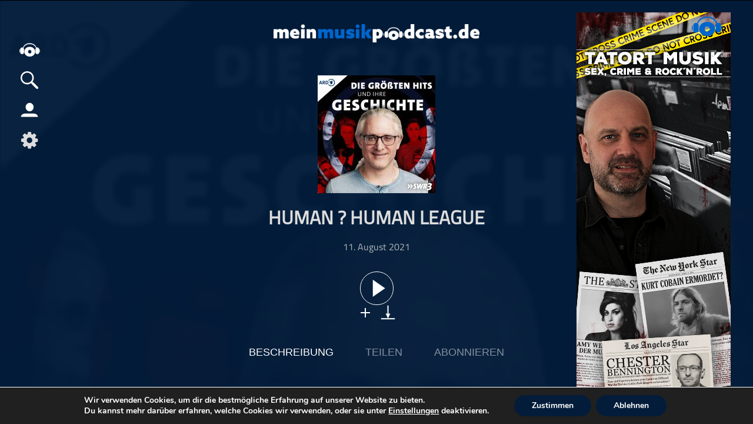

--- FILE ---
content_type: text/html; charset=UTF-8
request_url: https://meinmusikpodcast.de/die-groessten-hits-und-ihre-geschichte/human-human-league
body_size: 15596
content:
<!DOCTYPE html>
<html xmln="https://www.w3.org/1999/xhtml" lang="de">
<head>
  
	<meta http-equiv="Content-Type" content="text/html; charset=UTF-8" />
	<meta name="viewport" content="width=device-width, initial-scale=1, maximum-scale=1" />
	<link rel="shortcut icon" href="/favicon.ico" type="image/x-icon" />	 
	<!--[if IE]>
<link rel="stylesheet" type="text/css" href="https://meinmusikpodcast.de/wp-content/themes/meinpodcast/css/iecss.css" />
<![endif]-->
	<link rel="pingback" href="https://meinmusikpodcast.de/xmlrpc.php" />
	<script type="application/ld+json">
    {
       "@context": "http://schema.org/",
       "@type": "PodcastEpisode",
       "url": "https://meinmusikpodcast.de/die-groessten-hits-und-ihre-geschichte/human-human-league",
       "name": "Human ? Human League",
       "datePublished": "2021-Aug.-11",
       "timeRequired": "PT05M21S",
       "description": "Nach ihrem großen Hit „Don't You Want Me“ gelingt der britischen New-Wave-Band Human League mit dem US-Produzenten-Team Jimmy Jam und Terry Lewis und „Human“ ein erfolgreiches Comeback.",
       "associatedMedia": {
         "@type": "MediaObject",
         "contentUrl": "https://meinmusikpodcast.de/podcast-download/6636/human-human-league-mmp.mp3"
       },
       "partOfSeries": {
         "@type": "PodcastSeries",
         "name": "Die größten Hits und ihre Geschichte",
         "url": "https://meinmusikpodcast.de/die-groessten-hits-und-ihre-geschichte/"
       }
     }
    </script>
	<script type="application/ld+json">{
			  "@context":"https://schema.org",
			  "@type":"ItemList",
			  "itemListElement":[, {
			  "@type":"ListItem",
			  "position":5,
			  "url":"https://meinmusikpodcast.de/einfach-schlagzeug-der-trommel-talk/christoph-pfister-der-groovearchitekt-aus-oesterreich"
			}]
			}
	</script>	<meta name='robots' content='max-image-preview:large' />
<link rel="alternate" title="oEmbed (JSON)" type="application/json+oembed" href="https://meinmusikpodcast.de/wp-json/oembed/1.0/embed?url=https%3A%2F%2Fmeinmusikpodcast.de%2Feinfach-schlagzeug-der-trommel-talk%2Fchristoph-pfister-der-groovearchitekt-aus-oesterreich" />
<link rel="alternate" title="oEmbed (XML)" type="text/xml+oembed" href="https://meinmusikpodcast.de/wp-json/oembed/1.0/embed?url=https%3A%2F%2Fmeinmusikpodcast.de%2Feinfach-schlagzeug-der-trommel-talk%2Fchristoph-pfister-der-groovearchitekt-aus-oesterreich&#038;format=xml" />
<style id='wp-img-auto-sizes-contain-inline-css' type='text/css'>
img:is([sizes=auto i],[sizes^="auto," i]){contain-intrinsic-size:3000px 1500px}
/*# sourceURL=wp-img-auto-sizes-contain-inline-css */
</style>
<link rel='stylesheet' id='dashicons-css' href='https://meinmusikpodcast.de/wp-includes/css/dashicons.min.css?ver=6.9' type='text/css' media='all' />
<link rel='stylesheet' id='menu-icons-extra-css' href='https://meinmusikpodcast.de/wp-content/plugins/menu-icons/css/extra.min.css?ver=0.13.20' type='text/css' media='all' />
<style id='wp-block-library-inline-css' type='text/css'>
:root{--wp-block-synced-color:#7a00df;--wp-block-synced-color--rgb:122,0,223;--wp-bound-block-color:var(--wp-block-synced-color);--wp-editor-canvas-background:#ddd;--wp-admin-theme-color:#007cba;--wp-admin-theme-color--rgb:0,124,186;--wp-admin-theme-color-darker-10:#006ba1;--wp-admin-theme-color-darker-10--rgb:0,107,160.5;--wp-admin-theme-color-darker-20:#005a87;--wp-admin-theme-color-darker-20--rgb:0,90,135;--wp-admin-border-width-focus:2px}@media (min-resolution:192dpi){:root{--wp-admin-border-width-focus:1.5px}}.wp-element-button{cursor:pointer}:root .has-very-light-gray-background-color{background-color:#eee}:root .has-very-dark-gray-background-color{background-color:#313131}:root .has-very-light-gray-color{color:#eee}:root .has-very-dark-gray-color{color:#313131}:root .has-vivid-green-cyan-to-vivid-cyan-blue-gradient-background{background:linear-gradient(135deg,#00d084,#0693e3)}:root .has-purple-crush-gradient-background{background:linear-gradient(135deg,#34e2e4,#4721fb 50%,#ab1dfe)}:root .has-hazy-dawn-gradient-background{background:linear-gradient(135deg,#faaca8,#dad0ec)}:root .has-subdued-olive-gradient-background{background:linear-gradient(135deg,#fafae1,#67a671)}:root .has-atomic-cream-gradient-background{background:linear-gradient(135deg,#fdd79a,#004a59)}:root .has-nightshade-gradient-background{background:linear-gradient(135deg,#330968,#31cdcf)}:root .has-midnight-gradient-background{background:linear-gradient(135deg,#020381,#2874fc)}:root{--wp--preset--font-size--normal:16px;--wp--preset--font-size--huge:42px}.has-regular-font-size{font-size:1em}.has-larger-font-size{font-size:2.625em}.has-normal-font-size{font-size:var(--wp--preset--font-size--normal)}.has-huge-font-size{font-size:var(--wp--preset--font-size--huge)}.has-text-align-center{text-align:center}.has-text-align-left{text-align:left}.has-text-align-right{text-align:right}.has-fit-text{white-space:nowrap!important}#end-resizable-editor-section{display:none}.aligncenter{clear:both}.items-justified-left{justify-content:flex-start}.items-justified-center{justify-content:center}.items-justified-right{justify-content:flex-end}.items-justified-space-between{justify-content:space-between}.screen-reader-text{border:0;clip-path:inset(50%);height:1px;margin:-1px;overflow:hidden;padding:0;position:absolute;width:1px;word-wrap:normal!important}.screen-reader-text:focus{background-color:#ddd;clip-path:none;color:#444;display:block;font-size:1em;height:auto;left:5px;line-height:normal;padding:15px 23px 14px;text-decoration:none;top:5px;width:auto;z-index:100000}html :where(.has-border-color){border-style:solid}html :where([style*=border-top-color]){border-top-style:solid}html :where([style*=border-right-color]){border-right-style:solid}html :where([style*=border-bottom-color]){border-bottom-style:solid}html :where([style*=border-left-color]){border-left-style:solid}html :where([style*=border-width]){border-style:solid}html :where([style*=border-top-width]){border-top-style:solid}html :where([style*=border-right-width]){border-right-style:solid}html :where([style*=border-bottom-width]){border-bottom-style:solid}html :where([style*=border-left-width]){border-left-style:solid}html :where(img[class*=wp-image-]){height:auto;max-width:100%}:where(figure){margin:0 0 1em}html :where(.is-position-sticky){--wp-admin--admin-bar--position-offset:var(--wp-admin--admin-bar--height,0px)}@media screen and (max-width:600px){html :where(.is-position-sticky){--wp-admin--admin-bar--position-offset:0px}}

/*# sourceURL=wp-block-library-inline-css */
</style><style id='global-styles-inline-css' type='text/css'>
:root{--wp--preset--aspect-ratio--square: 1;--wp--preset--aspect-ratio--4-3: 4/3;--wp--preset--aspect-ratio--3-4: 3/4;--wp--preset--aspect-ratio--3-2: 3/2;--wp--preset--aspect-ratio--2-3: 2/3;--wp--preset--aspect-ratio--16-9: 16/9;--wp--preset--aspect-ratio--9-16: 9/16;--wp--preset--color--black: #000000;--wp--preset--color--cyan-bluish-gray: #abb8c3;--wp--preset--color--white: #ffffff;--wp--preset--color--pale-pink: #f78da7;--wp--preset--color--vivid-red: #cf2e2e;--wp--preset--color--luminous-vivid-orange: #ff6900;--wp--preset--color--luminous-vivid-amber: #fcb900;--wp--preset--color--light-green-cyan: #7bdcb5;--wp--preset--color--vivid-green-cyan: #00d084;--wp--preset--color--pale-cyan-blue: #8ed1fc;--wp--preset--color--vivid-cyan-blue: #0693e3;--wp--preset--color--vivid-purple: #9b51e0;--wp--preset--gradient--vivid-cyan-blue-to-vivid-purple: linear-gradient(135deg,rgb(6,147,227) 0%,rgb(155,81,224) 100%);--wp--preset--gradient--light-green-cyan-to-vivid-green-cyan: linear-gradient(135deg,rgb(122,220,180) 0%,rgb(0,208,130) 100%);--wp--preset--gradient--luminous-vivid-amber-to-luminous-vivid-orange: linear-gradient(135deg,rgb(252,185,0) 0%,rgb(255,105,0) 100%);--wp--preset--gradient--luminous-vivid-orange-to-vivid-red: linear-gradient(135deg,rgb(255,105,0) 0%,rgb(207,46,46) 100%);--wp--preset--gradient--very-light-gray-to-cyan-bluish-gray: linear-gradient(135deg,rgb(238,238,238) 0%,rgb(169,184,195) 100%);--wp--preset--gradient--cool-to-warm-spectrum: linear-gradient(135deg,rgb(74,234,220) 0%,rgb(151,120,209) 20%,rgb(207,42,186) 40%,rgb(238,44,130) 60%,rgb(251,105,98) 80%,rgb(254,248,76) 100%);--wp--preset--gradient--blush-light-purple: linear-gradient(135deg,rgb(255,206,236) 0%,rgb(152,150,240) 100%);--wp--preset--gradient--blush-bordeaux: linear-gradient(135deg,rgb(254,205,165) 0%,rgb(254,45,45) 50%,rgb(107,0,62) 100%);--wp--preset--gradient--luminous-dusk: linear-gradient(135deg,rgb(255,203,112) 0%,rgb(199,81,192) 50%,rgb(65,88,208) 100%);--wp--preset--gradient--pale-ocean: linear-gradient(135deg,rgb(255,245,203) 0%,rgb(182,227,212) 50%,rgb(51,167,181) 100%);--wp--preset--gradient--electric-grass: linear-gradient(135deg,rgb(202,248,128) 0%,rgb(113,206,126) 100%);--wp--preset--gradient--midnight: linear-gradient(135deg,rgb(2,3,129) 0%,rgb(40,116,252) 100%);--wp--preset--font-size--small: 13px;--wp--preset--font-size--medium: 20px;--wp--preset--font-size--large: 36px;--wp--preset--font-size--x-large: 42px;--wp--preset--spacing--20: 0.44rem;--wp--preset--spacing--30: 0.67rem;--wp--preset--spacing--40: 1rem;--wp--preset--spacing--50: 1.5rem;--wp--preset--spacing--60: 2.25rem;--wp--preset--spacing--70: 3.38rem;--wp--preset--spacing--80: 5.06rem;--wp--preset--shadow--natural: 6px 6px 9px rgba(0, 0, 0, 0.2);--wp--preset--shadow--deep: 12px 12px 50px rgba(0, 0, 0, 0.4);--wp--preset--shadow--sharp: 6px 6px 0px rgba(0, 0, 0, 0.2);--wp--preset--shadow--outlined: 6px 6px 0px -3px rgb(255, 255, 255), 6px 6px rgb(0, 0, 0);--wp--preset--shadow--crisp: 6px 6px 0px rgb(0, 0, 0);}:where(.is-layout-flex){gap: 0.5em;}:where(.is-layout-grid){gap: 0.5em;}body .is-layout-flex{display: flex;}.is-layout-flex{flex-wrap: wrap;align-items: center;}.is-layout-flex > :is(*, div){margin: 0;}body .is-layout-grid{display: grid;}.is-layout-grid > :is(*, div){margin: 0;}:where(.wp-block-columns.is-layout-flex){gap: 2em;}:where(.wp-block-columns.is-layout-grid){gap: 2em;}:where(.wp-block-post-template.is-layout-flex){gap: 1.25em;}:where(.wp-block-post-template.is-layout-grid){gap: 1.25em;}.has-black-color{color: var(--wp--preset--color--black) !important;}.has-cyan-bluish-gray-color{color: var(--wp--preset--color--cyan-bluish-gray) !important;}.has-white-color{color: var(--wp--preset--color--white) !important;}.has-pale-pink-color{color: var(--wp--preset--color--pale-pink) !important;}.has-vivid-red-color{color: var(--wp--preset--color--vivid-red) !important;}.has-luminous-vivid-orange-color{color: var(--wp--preset--color--luminous-vivid-orange) !important;}.has-luminous-vivid-amber-color{color: var(--wp--preset--color--luminous-vivid-amber) !important;}.has-light-green-cyan-color{color: var(--wp--preset--color--light-green-cyan) !important;}.has-vivid-green-cyan-color{color: var(--wp--preset--color--vivid-green-cyan) !important;}.has-pale-cyan-blue-color{color: var(--wp--preset--color--pale-cyan-blue) !important;}.has-vivid-cyan-blue-color{color: var(--wp--preset--color--vivid-cyan-blue) !important;}.has-vivid-purple-color{color: var(--wp--preset--color--vivid-purple) !important;}.has-black-background-color{background-color: var(--wp--preset--color--black) !important;}.has-cyan-bluish-gray-background-color{background-color: var(--wp--preset--color--cyan-bluish-gray) !important;}.has-white-background-color{background-color: var(--wp--preset--color--white) !important;}.has-pale-pink-background-color{background-color: var(--wp--preset--color--pale-pink) !important;}.has-vivid-red-background-color{background-color: var(--wp--preset--color--vivid-red) !important;}.has-luminous-vivid-orange-background-color{background-color: var(--wp--preset--color--luminous-vivid-orange) !important;}.has-luminous-vivid-amber-background-color{background-color: var(--wp--preset--color--luminous-vivid-amber) !important;}.has-light-green-cyan-background-color{background-color: var(--wp--preset--color--light-green-cyan) !important;}.has-vivid-green-cyan-background-color{background-color: var(--wp--preset--color--vivid-green-cyan) !important;}.has-pale-cyan-blue-background-color{background-color: var(--wp--preset--color--pale-cyan-blue) !important;}.has-vivid-cyan-blue-background-color{background-color: var(--wp--preset--color--vivid-cyan-blue) !important;}.has-vivid-purple-background-color{background-color: var(--wp--preset--color--vivid-purple) !important;}.has-black-border-color{border-color: var(--wp--preset--color--black) !important;}.has-cyan-bluish-gray-border-color{border-color: var(--wp--preset--color--cyan-bluish-gray) !important;}.has-white-border-color{border-color: var(--wp--preset--color--white) !important;}.has-pale-pink-border-color{border-color: var(--wp--preset--color--pale-pink) !important;}.has-vivid-red-border-color{border-color: var(--wp--preset--color--vivid-red) !important;}.has-luminous-vivid-orange-border-color{border-color: var(--wp--preset--color--luminous-vivid-orange) !important;}.has-luminous-vivid-amber-border-color{border-color: var(--wp--preset--color--luminous-vivid-amber) !important;}.has-light-green-cyan-border-color{border-color: var(--wp--preset--color--light-green-cyan) !important;}.has-vivid-green-cyan-border-color{border-color: var(--wp--preset--color--vivid-green-cyan) !important;}.has-pale-cyan-blue-border-color{border-color: var(--wp--preset--color--pale-cyan-blue) !important;}.has-vivid-cyan-blue-border-color{border-color: var(--wp--preset--color--vivid-cyan-blue) !important;}.has-vivid-purple-border-color{border-color: var(--wp--preset--color--vivid-purple) !important;}.has-vivid-cyan-blue-to-vivid-purple-gradient-background{background: var(--wp--preset--gradient--vivid-cyan-blue-to-vivid-purple) !important;}.has-light-green-cyan-to-vivid-green-cyan-gradient-background{background: var(--wp--preset--gradient--light-green-cyan-to-vivid-green-cyan) !important;}.has-luminous-vivid-amber-to-luminous-vivid-orange-gradient-background{background: var(--wp--preset--gradient--luminous-vivid-amber-to-luminous-vivid-orange) !important;}.has-luminous-vivid-orange-to-vivid-red-gradient-background{background: var(--wp--preset--gradient--luminous-vivid-orange-to-vivid-red) !important;}.has-very-light-gray-to-cyan-bluish-gray-gradient-background{background: var(--wp--preset--gradient--very-light-gray-to-cyan-bluish-gray) !important;}.has-cool-to-warm-spectrum-gradient-background{background: var(--wp--preset--gradient--cool-to-warm-spectrum) !important;}.has-blush-light-purple-gradient-background{background: var(--wp--preset--gradient--blush-light-purple) !important;}.has-blush-bordeaux-gradient-background{background: var(--wp--preset--gradient--blush-bordeaux) !important;}.has-luminous-dusk-gradient-background{background: var(--wp--preset--gradient--luminous-dusk) !important;}.has-pale-ocean-gradient-background{background: var(--wp--preset--gradient--pale-ocean) !important;}.has-electric-grass-gradient-background{background: var(--wp--preset--gradient--electric-grass) !important;}.has-midnight-gradient-background{background: var(--wp--preset--gradient--midnight) !important;}.has-small-font-size{font-size: var(--wp--preset--font-size--small) !important;}.has-medium-font-size{font-size: var(--wp--preset--font-size--medium) !important;}.has-large-font-size{font-size: var(--wp--preset--font-size--large) !important;}.has-x-large-font-size{font-size: var(--wp--preset--font-size--x-large) !important;}
/*# sourceURL=global-styles-inline-css */
</style>

<style id='classic-theme-styles-inline-css' type='text/css'>
/*! This file is auto-generated */
.wp-block-button__link{color:#fff;background-color:#32373c;border-radius:9999px;box-shadow:none;text-decoration:none;padding:calc(.667em + 2px) calc(1.333em + 2px);font-size:1.125em}.wp-block-file__button{background:#32373c;color:#fff;text-decoration:none}
/*# sourceURL=/wp-includes/css/classic-themes.min.css */
</style>
<link rel='stylesheet' id='wordpress-file-upload-style-css' href='https://meinmusikpodcast.de/wp-content/plugins/wordpress-file-upload-pro/css/wordpress_file_upload_style.css?ver=6.9' type='text/css' media='all' />
<link rel='stylesheet' id='wordpress-file-upload-style-safe-css' href='https://meinmusikpodcast.de/wp-content/plugins/wordpress-file-upload-pro/css/wordpress_file_upload_style_safe.css?ver=6.9' type='text/css' media='all' />
<link rel='stylesheet' id='wordpress-file-upload-adminbar-style-css' href='https://meinmusikpodcast.de/wp-content/plugins/wordpress-file-upload-pro/css/wordpress_file_upload_adminbarstyle.css?ver=6.9' type='text/css' media='all' />
<link rel='stylesheet' id='jquery-ui-css-css' href='https://meinmusikpodcast.de/wp-content/plugins/wordpress-file-upload-pro/vendor/jquery/jquery-ui.min.css?ver=6.9' type='text/css' media='all' />
<link rel='stylesheet' id='jquery-ui-timepicker-addon-css-css' href='https://meinmusikpodcast.de/wp-content/plugins/wordpress-file-upload-pro/vendor/jquery/jquery-ui-timepicker-addon.min.css?ver=6.9' type='text/css' media='all' />
<link rel='stylesheet' id='mp-style-css' href='https://meinmusikpodcast.de/wp-content/themes/meinpodcast/style.css?ver=1.0.15' type='text/css' media='all' />
<link rel='stylesheet' id='mp-search-css' href='https://meinmusikpodcast.de/wp-content/themes/meinpodcast/CSS/search.css?ver=6.9' type='text/css' media='all' />
<link rel='stylesheet' id='mp-slides-css' href='https://meinmusikpodcast.de/wp-content/themes/meinpodcast/CSS/slides.css?ver=6.9' type='text/css' media='all' />
<link rel='stylesheet' id='mp-style-child-css' href='https://meinmusikpodcast.de/wp-content/themes/meinpodcast-child/style.css?ver=202601081012' type='text/css' media='all' />
<link rel='stylesheet' id='player-css' href='https://meinmusikpodcast.de/wp-content/themes/meinpodcast/CSS/player.css?ver=1.0.2' type='text/css' media='all' />
<link rel='stylesheet' id='media-queries-css' href='https://meinmusikpodcast.de/wp-content/themes/meinpodcast/CSS/media-queries.css?ver=1.0.17' type='text/css' media='all' />
<link rel='stylesheet' id='moove_gdpr_frontend-css' href='https://meinmusikpodcast.de/wp-content/plugins/gdpr-cookie-compliance/dist/styles/gdpr-main.css?ver=5.0.9' type='text/css' media='all' />
<style id='moove_gdpr_frontend-inline-css' type='text/css'>
#moove_gdpr_cookie_modal,#moove_gdpr_cookie_info_bar,.gdpr_cookie_settings_shortcode_content{font-family:&#039;Nunito&#039;,sans-serif}#moove_gdpr_save_popup_settings_button{background-color:#373737;color:#fff}#moove_gdpr_save_popup_settings_button:hover{background-color:#000}#moove_gdpr_cookie_info_bar .moove-gdpr-info-bar-container .moove-gdpr-info-bar-content a.mgbutton,#moove_gdpr_cookie_info_bar .moove-gdpr-info-bar-container .moove-gdpr-info-bar-content button.mgbutton{background-color:#031c3a}#moove_gdpr_cookie_modal .moove-gdpr-modal-content .moove-gdpr-modal-footer-content .moove-gdpr-button-holder a.mgbutton,#moove_gdpr_cookie_modal .moove-gdpr-modal-content .moove-gdpr-modal-footer-content .moove-gdpr-button-holder button.mgbutton,.gdpr_cookie_settings_shortcode_content .gdpr-shr-button.button-green{background-color:#031c3a;border-color:#031c3a}#moove_gdpr_cookie_modal .moove-gdpr-modal-content .moove-gdpr-modal-footer-content .moove-gdpr-button-holder a.mgbutton:hover,#moove_gdpr_cookie_modal .moove-gdpr-modal-content .moove-gdpr-modal-footer-content .moove-gdpr-button-holder button.mgbutton:hover,.gdpr_cookie_settings_shortcode_content .gdpr-shr-button.button-green:hover{background-color:#fff;color:#031c3a}#moove_gdpr_cookie_modal .moove-gdpr-modal-content .moove-gdpr-modal-close i,#moove_gdpr_cookie_modal .moove-gdpr-modal-content .moove-gdpr-modal-close span.gdpr-icon{background-color:#031c3a;border:1px solid #031c3a}#moove_gdpr_cookie_info_bar span.moove-gdpr-infobar-allow-all.focus-g,#moove_gdpr_cookie_info_bar span.moove-gdpr-infobar-allow-all:focus,#moove_gdpr_cookie_info_bar button.moove-gdpr-infobar-allow-all.focus-g,#moove_gdpr_cookie_info_bar button.moove-gdpr-infobar-allow-all:focus,#moove_gdpr_cookie_info_bar span.moove-gdpr-infobar-reject-btn.focus-g,#moove_gdpr_cookie_info_bar span.moove-gdpr-infobar-reject-btn:focus,#moove_gdpr_cookie_info_bar button.moove-gdpr-infobar-reject-btn.focus-g,#moove_gdpr_cookie_info_bar button.moove-gdpr-infobar-reject-btn:focus,#moove_gdpr_cookie_info_bar span.change-settings-button.focus-g,#moove_gdpr_cookie_info_bar span.change-settings-button:focus,#moove_gdpr_cookie_info_bar button.change-settings-button.focus-g,#moove_gdpr_cookie_info_bar button.change-settings-button:focus{-webkit-box-shadow:0 0 1px 3px #031c3a;-moz-box-shadow:0 0 1px 3px #031c3a;box-shadow:0 0 1px 3px #031c3a}#moove_gdpr_cookie_modal .moove-gdpr-modal-content .moove-gdpr-modal-close i:hover,#moove_gdpr_cookie_modal .moove-gdpr-modal-content .moove-gdpr-modal-close span.gdpr-icon:hover,#moove_gdpr_cookie_info_bar span[data-href]>u.change-settings-button{color:#031c3a}#moove_gdpr_cookie_modal .moove-gdpr-modal-content .moove-gdpr-modal-left-content #moove-gdpr-menu li.menu-item-selected a span.gdpr-icon,#moove_gdpr_cookie_modal .moove-gdpr-modal-content .moove-gdpr-modal-left-content #moove-gdpr-menu li.menu-item-selected button span.gdpr-icon{color:inherit}#moove_gdpr_cookie_modal .moove-gdpr-modal-content .moove-gdpr-modal-left-content #moove-gdpr-menu li a span.gdpr-icon,#moove_gdpr_cookie_modal .moove-gdpr-modal-content .moove-gdpr-modal-left-content #moove-gdpr-menu li button span.gdpr-icon{color:inherit}#moove_gdpr_cookie_modal .gdpr-acc-link{line-height:0;font-size:0;color:transparent;position:absolute}#moove_gdpr_cookie_modal .moove-gdpr-modal-content .moove-gdpr-modal-close:hover i,#moove_gdpr_cookie_modal .moove-gdpr-modal-content .moove-gdpr-modal-left-content #moove-gdpr-menu li a,#moove_gdpr_cookie_modal .moove-gdpr-modal-content .moove-gdpr-modal-left-content #moove-gdpr-menu li button,#moove_gdpr_cookie_modal .moove-gdpr-modal-content .moove-gdpr-modal-left-content #moove-gdpr-menu li button i,#moove_gdpr_cookie_modal .moove-gdpr-modal-content .moove-gdpr-modal-left-content #moove-gdpr-menu li a i,#moove_gdpr_cookie_modal .moove-gdpr-modal-content .moove-gdpr-tab-main .moove-gdpr-tab-main-content a:hover,#moove_gdpr_cookie_info_bar.moove-gdpr-dark-scheme .moove-gdpr-info-bar-container .moove-gdpr-info-bar-content a.mgbutton:hover,#moove_gdpr_cookie_info_bar.moove-gdpr-dark-scheme .moove-gdpr-info-bar-container .moove-gdpr-info-bar-content button.mgbutton:hover,#moove_gdpr_cookie_info_bar.moove-gdpr-dark-scheme .moove-gdpr-info-bar-container .moove-gdpr-info-bar-content a:hover,#moove_gdpr_cookie_info_bar.moove-gdpr-dark-scheme .moove-gdpr-info-bar-container .moove-gdpr-info-bar-content button:hover,#moove_gdpr_cookie_info_bar.moove-gdpr-dark-scheme .moove-gdpr-info-bar-container .moove-gdpr-info-bar-content span.change-settings-button:hover,#moove_gdpr_cookie_info_bar.moove-gdpr-dark-scheme .moove-gdpr-info-bar-container .moove-gdpr-info-bar-content button.change-settings-button:hover,#moove_gdpr_cookie_info_bar.moove-gdpr-dark-scheme .moove-gdpr-info-bar-container .moove-gdpr-info-bar-content u.change-settings-button:hover,#moove_gdpr_cookie_info_bar span[data-href]>u.change-settings-button,#moove_gdpr_cookie_info_bar.moove-gdpr-dark-scheme .moove-gdpr-info-bar-container .moove-gdpr-info-bar-content a.mgbutton.focus-g,#moove_gdpr_cookie_info_bar.moove-gdpr-dark-scheme .moove-gdpr-info-bar-container .moove-gdpr-info-bar-content button.mgbutton.focus-g,#moove_gdpr_cookie_info_bar.moove-gdpr-dark-scheme .moove-gdpr-info-bar-container .moove-gdpr-info-bar-content a.focus-g,#moove_gdpr_cookie_info_bar.moove-gdpr-dark-scheme .moove-gdpr-info-bar-container .moove-gdpr-info-bar-content button.focus-g,#moove_gdpr_cookie_info_bar.moove-gdpr-dark-scheme .moove-gdpr-info-bar-container .moove-gdpr-info-bar-content a.mgbutton:focus,#moove_gdpr_cookie_info_bar.moove-gdpr-dark-scheme .moove-gdpr-info-bar-container .moove-gdpr-info-bar-content button.mgbutton:focus,#moove_gdpr_cookie_info_bar.moove-gdpr-dark-scheme .moove-gdpr-info-bar-container .moove-gdpr-info-bar-content a:focus,#moove_gdpr_cookie_info_bar.moove-gdpr-dark-scheme .moove-gdpr-info-bar-container .moove-gdpr-info-bar-content button:focus,#moove_gdpr_cookie_info_bar.moove-gdpr-dark-scheme .moove-gdpr-info-bar-container .moove-gdpr-info-bar-content span.change-settings-button.focus-g,span.change-settings-button:focus,button.change-settings-button.focus-g,button.change-settings-button:focus,#moove_gdpr_cookie_info_bar.moove-gdpr-dark-scheme .moove-gdpr-info-bar-container .moove-gdpr-info-bar-content u.change-settings-button.focus-g,#moove_gdpr_cookie_info_bar.moove-gdpr-dark-scheme .moove-gdpr-info-bar-container .moove-gdpr-info-bar-content u.change-settings-button:focus{color:#031c3a}#moove_gdpr_cookie_modal .moove-gdpr-branding.focus-g span,#moove_gdpr_cookie_modal .moove-gdpr-modal-content .moove-gdpr-tab-main a.focus-g,#moove_gdpr_cookie_modal .moove-gdpr-modal-content .moove-gdpr-tab-main .gdpr-cd-details-toggle.focus-g{color:#031c3a}#moove_gdpr_cookie_modal.gdpr_lightbox-hide{display:none}
/*# sourceURL=moove_gdpr_frontend-inline-css */
</style>
<script type="text/javascript" id="wordpress_file_upload_script-js-extra">
/* <![CDATA[ */
var AdminParams = {"WFU_PROACTIVE":"1"};
//# sourceURL=wordpress_file_upload_script-js-extra
/* ]]> */
</script>
<script type="text/javascript" src="https://meinmusikpodcast.de/wp-content/plugins/wordpress-file-upload-pro/js/wordpress_file_upload_functions.js?ver=6.9" id="wordpress_file_upload_script-js"></script>
<script type="text/javascript" src="https://meinmusikpodcast.de/wp-content/themes/meinpodcast/js/jquery.js" id="jquery-js"></script>
<script type="text/javascript" src="https://meinmusikpodcast.de/wp-includes/js/jquery/ui/core.min.js?ver=1.13.3" id="jquery-ui-core-js"></script>
<script type="text/javascript" src="https://meinmusikpodcast.de/wp-includes/js/jquery/ui/datepicker.min.js?ver=1.13.3" id="jquery-ui-datepicker-js"></script>
<script type="text/javascript" id="jquery-ui-datepicker-js-after">
/* <![CDATA[ */
jQuery(function(jQuery){jQuery.datepicker.setDefaults({"closeText":"Schlie\u00dfen","currentText":"Heute","monthNames":["Januar","Februar","M\u00e4rz","April","Mai","Juni","Juli","August","September","Oktober","November","Dezember"],"monthNamesShort":["Jan.","Feb.","M\u00e4rz","Apr.","Mai","Juni","Juli","Aug.","Sep.","Okt.","Nov.","Dez."],"nextText":"Weiter","prevText":"Zur\u00fcck","dayNames":["Sonntag","Montag","Dienstag","Mittwoch","Donnerstag","Freitag","Samstag"],"dayNamesShort":["So.","Mo.","Di.","Mi.","Do.","Fr.","Sa."],"dayNamesMin":["S","M","D","M","D","F","S"],"dateFormat":"d. MM yy","firstDay":1,"isRTL":false});});
//# sourceURL=jquery-ui-datepicker-js-after
/* ]]> */
</script>
<script type="text/javascript" src="https://meinmusikpodcast.de/wp-content/plugins/wordpress-file-upload-pro/vendor/jquery/jquery-ui-timepicker-addon.min.js?ver=6.9" id="jquery-ui-timepicker-addon-js-js"></script>
<link rel="https://api.w.org/" href="https://meinmusikpodcast.de/wp-json/" /><link rel="alternate" title="JSON" type="application/json" href="https://meinmusikpodcast.de/wp-json/wp/v2/posts/6636" /><link rel="EditURI" type="application/rsd+xml" title="RSD" href="https://meinmusikpodcast.de/xmlrpc.php?rsd" />
<meta name="generator" content="WordPress 6.9" />
<link rel="canonical" href="https://meinmusikpodcast.de/die-groessten-hits-und-ihre-geschichte/human-human-league" />
<link rel='shortlink' href='https://meinmusikpodcast.de/?p=6636' />
<link rel="icon" href="https://meinmusikpodcast.de/wp-content/uploads/2020/04/cropped-MPP_Logo-favicon-32x32.png" sizes="32x32" />
<link rel="icon" href="https://meinmusikpodcast.de/wp-content/uploads/2020/04/cropped-MPP_Logo-favicon-192x192.png" sizes="192x192" />
<link rel="apple-touch-icon" href="https://meinmusikpodcast.de/wp-content/uploads/2020/04/cropped-MPP_Logo-favicon-180x180.png" />
<meta name="msapplication-TileImage" content="https://meinmusikpodcast.de/wp-content/uploads/2020/04/cropped-MPP_Logo-favicon-270x270.png" />
<noscript><style id="rocket-lazyload-nojs-css">.rll-youtube-player, [data-lazy-src]{display:none !important;}</style></noscript>	
   <link type="application/rss+xml" rel="alternate"
          title="" href="feed"/>
	<script src='https://kit.fontawesome.com/028abc3a59.js'></script>
	<link rel="stylesheet" id="font-awesome-css" href="//netdna.bootstrapcdn.com/font-awesome/4.4.0/css/font-awesome.css" type="text/css" media="all">
<meta name="generator" content="WP Rocket 3.20.3" data-wpr-features="wpr_lazyload_images" /></head>
<body class="wp-singular post-template-default single single-post postid-6636 single-format-standard wp-custom-logo wp-theme-meinpodcast wp-child-theme-meinpodcast-child" >
	<div data-rocket-location-hash="15cb6fefa8eddad41e6442ffbae8f648" id="site">
			<h1 style="display: none;">"</h1>
	
         <div data-rocket-location-hash="ab2ea339cc2556e7ec12c9850283b917" id="player" class="toggleoff">
 		<div data-rocket-location-hash="e1ae3f09522c81866a5842cf2c5ed911" class="player_controls">  	
			<div class="player_cover"><a href=""><img src=" "/></a></div>
			<div class="player_center_wrap">
             <div class="player_expand_2" style="display: none;"><span></span><span></span></div>
				<div class="player_center">				
                    <div id="npTitle">
                    <span class="playcat">Serie</span>
                        <div class="playtitle_wrap">
                            <span class="playtitle" style="margin: auto 0;">Du hast noch keinen Podcast zur Wiedergabe ausgewählt</span>
                        </div>
                    </div>
				   
                    <div class="btn_wrap_center">
						<button id="playlast" class="disabled" title="Vorheriger Podcast">back</button>
                        <button id="skipback" class="disabled">30</button> 
						<span id="speed" speed="1" title="Geschwindigkeit" style="display: none;">x1</span>	
                        <button id="play" aria-label="play" alt="play" title="Abspielen">play</button>   
						<div class="audio_loading" ><div></div><div></div><div></div></div>
						<button id="pause" aria-label="pause" alt="pause" title="Pause" style="display: none;">pause</button>	
						<button id="skipforward" class="disabled">30</button>
                
						<button id="playnext" class="disabled" title="Nächster Podcast">next</button>    
					</div>

					<div class="player_btn" style="display: none">
						<button id="skipback" title="Vorspulen" >30</button> 
						<!--Play / Pause Icon-->
						<button id="skipforward" title="Zurückspulen">30</button> 
					</div>
					
				</div>
				<div class="player_progress">	
				<div class="time">
						<span id="currenttime">00:00</span><span style="margin: 0 2px;"> / </span><span id="duration">00:00</span>
					</div>	<div id="progressbar"></div>
                </div>

			</div>
			<!--<span id="duration">00:00</span>-->
	
			<div class="player_right_wrap">
            <div id="player_btn_wrap">
                
           <div class="player_kapitel_btn" title="Kapitelmarker"></div>
               
            <div id="volume_wrap" title="Volume" >
                <button class="mute" title="Lautstärke">mute</button>
				<div class="volume_wrap" title="Ziehen, um die Lautstärke einzustellen" >
				<div id="volume"></div>
				</div>
			</div>  
            <button id="list_btn" class="open_playlist" title="Playlist"></button>
            <div class="IconDotMenu"  title="mehr info"><span></span><span></span><span></span></div>    
            <div class="player_btn_menu_wrap">
                    <button class="player_abo" data_id="" title="Abonnieren">Abonnieren</button>
                    <button class="player_share" data_id="" title="Teilen">Teilen</button>
				    <a href="" class="download" target="_blank" title="Herunterladen">Herunterladen</a>
    				 <button class="player_info_btn"  title="Beschreibung">Beschreibung</button>
            </div>
               <div class="player_kapitel_btn_mini mini_tb"></div>
               <div class="player_share_mini mini_tb"></div>
               <div class="player_abo_mini mini_tb"></div>
               <div class="player_info_btn_mini mini_tb"></div>
			</div>		
            
            </div>
            <div class="player_list_mini_vis">
                <strong class="open_playlist">Playlist</strong>
                <ul>
                </ul>
            </div>
            <div class="tooltip-con" style="display: none;">00:00</div>
			</div>              
        <div data-rocket-location-hash="0a7c8f8507996d55723cc4186bb0d35f" class="player_expand" title="Beschreibung"><span></span><span></span><span></span></div>
                <div data-rocket-location-hash="a4caebfaef7415261799fcf448b6d6ea" class="player_content toggledOff">
                        <div class="player_content_wrap">
                    		<button class="player_expand_2"  title="Beschreibung">Schließen</button>
                            <div class="player_kapitel">
                            </div>
                            <div class="player_info">
                            </div>
                            <div class="player_empfehlung">
                            </div>
                            
                        </div>
                    </div>
        	<div data-rocket-location-hash="cd341d46ace51d07835bd72082ddbd74" class="playlist-container toggleoff">
        <div class="playlist-container_wrap">
		<h2>Aktuelle Wiedergabe</h2>
		<button class="deleteAll disabled" title="Playlist löschen">Alles löschen</button>		
        <button class="close_playlist" title="Playlist schließen">Schließen</button>
		<p class="empty_list" style="display: none;">Deine Playlist ist noch leer. Starte einfach eine Episode, um loszulegen und füge weitere Episoden hinzu.</p>
            <ul class="playlist"></ul></div>
	</div>		
	</div>		<div data-rocket-location-hash="1a208f4d533fcd392976f4050dba08a9" id="wrapper" class="toggleoff">	


			<div data-rocket-location-hash="9c8eaf1ef4fb9ce3100bd3c19c6f03f1" id="wrap-wrapper">
				<div id="main-wrapper"><div id="skyscrapper_left"></div>	
					<div id="grid_wrapper">              <div id="nav_menu">
                                                <div class="nav_menu_wrap">
                            <div class="nav_menu_btn_wrap toggleoff">
                                  <a href="https://meinmusikpodcast.de" class="home_btn" title="Home">home</a><div class="search_btn_nav" title="Suche"></div>
                              
                                <div class="nav_menu" >
                                    <span></span>
                                    <span></span>
                                    <span></span>
                                </div>

                                <div class="menu_profil" title="Meine Podcasts" >
                                </div>
								<div data-href="#moove_gdpr_cookie_modal" class="change-settings-button cooking_settings" title="Cookie Einstellung">
									<i class="fa fa-cog" aria-hidden="true"></i>
								</div>
                            </div>  
                            <div class="nav-menu-list toggleoff">
                                <div class="meine-suche-navi">    
                                    <h3 style="margin-top: 0;margin-bottom: 5px">suchen</h3>
                                    <form method="get" class="searchform" action="https://meinmusikpodcast.de/">
	
	<input type="text" name="s" id="s" placeholder="Alle Podcasts durchsuchen" onfocus='if (this.value == "Alle Podcasts durchsuchen") { this.value = ""; }' onblur='if (this.value == "") { this.value = "Alle Podcasts durchsuchen"; }' pattern=".{2,}" required="required" title="mindestens 2 Zeichen"/>
<input type="submit" class="searchbtn submit" name="submit" id="searchsubmit" value="Search" />
</form>	                     	
                                    <h3 style="margin-top: 20px;margin-bottom: 5px">anzeigen</h3>
                                          <ul id="menu-main-menu" class="menu"><li class="menu-item menu-item-all "><a href="https://meinmusikpodcast.de/alle-podcasts/"  target="_self">Alle Podcasts</a></li><li id=" menu-item-4608" class="menu-item menu-item-4608  "><a href="https://meinmusikpodcast.de/alle-podcasts/?relcat=artikel"  target="_self">Artikel</a></li><li id=" menu-item-1443" class="menu-item menu-item-1443  "><a href="https://meinmusikpodcast.de/alle-podcasts/?relcat=dance"  target="_self">Dance</a></li><li id=" menu-item-1444" class="menu-item menu-item-1444  "><a href="https://meinmusikpodcast.de/alle-podcasts/?relcat=hip-hop"  target="_self">Hip-Hop</a></li><li id=" menu-item-1505" class="menu-item menu-item-1505  "><a href="https://meinmusikpodcast.de/alle-podcasts/?relcat=jazz"  target="_self">Jazz</a></li><li id=" menu-item-1481" class="menu-item menu-item-1481  "><a href="https://meinmusikpodcast.de/alle-podcasts/?relcat=klassik"  target="_self">Klassik</a></li><li id=" menu-item-1446" class="menu-item menu-item-1446  "><a href="https://meinmusikpodcast.de/alle-podcasts/?relcat=metal"  target="_self">Metal</a></li><li id=" menu-item-1445" class="menu-item menu-item-1445  "><a href="https://meinmusikpodcast.de/alle-podcasts/?relcat=musik"  target="_self">Musik</a></li><li id=" menu-item-1440" class="menu-item menu-item-1440  "><a href="https://meinmusikpodcast.de/alle-podcasts/?relcat=musikgeschichte"  target="_self">Musikgeschichte</a></li><li id=" menu-item-1441" class="menu-item menu-item-1441  "><a href="https://meinmusikpodcast.de/alle-podcasts/?relcat=musikinterviews"  target="_self">Musikinterviews</a></li><li id=" menu-item-1439" class="menu-item menu-item-1439  "><a href="https://meinmusikpodcast.de/alle-podcasts/?relcat=musikrezensionen"  target="_self">Musikrezensionen</a></li><li id=" menu-item-1507" class="menu-item menu-item-1507  "><a href="https://meinmusikpodcast.de/alle-podcasts/?relcat=ohne-kategorie"  target="_self">ohne Kategorie</a></li><li id=" menu-item-1437" class="menu-item menu-item-1437  "><a href="https://meinmusikpodcast.de/alle-podcasts/?relcat=pop"  target="_self">Pop</a></li><li id=" menu-item-1438" class="menu-item menu-item-1438  "><a href="https://meinmusikpodcast.de/alle-podcasts/?relcat=punk"  target="_self">Punk</a></li><li id=" menu-item-1447" class="menu-item menu-item-1447  "><a href="https://meinmusikpodcast.de/alle-podcasts/?relcat=rap"  target="_self">Rap</a></li><li id=" menu-item-1448" class="menu-item menu-item-1448  "><a href="https://meinmusikpodcast.de/alle-podcasts/?relcat=rnb"  target="_self">RnB</a></li><li id=" menu-item-1436" class="menu-item menu-item-1436  "><a href="https://meinmusikpodcast.de/alle-podcasts/?relcat=rock"  target="_self">Rock</a></li><li id=" menu-item-1506" class="menu-item menu-item-1506  "><a href="https://meinmusikpodcast.de/alle-podcasts/?relcat=schlager"  target="_self">Schlager</a></li><li id=" menu-item-1442" class="menu-item menu-item-1442  "><a href="https://meinmusikpodcast.de/alle-podcasts/?relcat=techno"  target="_self">Techno</a></li></ul>                                </div>
                                <div class="meine-podcast-navi hide">
                                    <ul><li class="playlist_expand" title="Playlist">Playlist</li><li><a href="https://meinmusikpodcast.de/hosting">kostenloses Podcast-Hosting</a></li></ul>

                                      <h3 style="font-size: 18px;">Anmelden</h3>
                                        <ul id="menu-user-frontend"><li><a href="https://meinmusikpodcast.de/podmanager/" ?>Login</a></li><li><a  href="https://meinmusikpodcast.de/podmanager/registrierung" ?>Registrieren</a></li></ul>
                                                                    </div>
								<div class="meine-cookie-einstellung">
									<span data-href="#moove_gdpr_cookie_modal" class="change-settings-button" title="Cookie Einstellung">Cookies Einstellung</span>
							
								</div>
                            </div>		
                        </div>
                       
                    </div>
		
            <div id="headwrapper">
                	
			<div id="logo-wide" class="toggleoff " title="Home">
				<a href="https://meinmusikpodcast.de" title="" ><a href="https://meinmusikpodcast.de/" class="custom-logo-link" rel="home"><img width="855" height="76" src="data:image/svg+xml,%3Csvg%20xmlns='http://www.w3.org/2000/svg'%20viewBox='0%200%20855%2076'%3E%3C/svg%3E" class="custom-logo" alt="meinmusikpodcast.de" decoding="async" fetchpriority="high" data-lazy-srcset="https://meinmusikpodcast.de/wp-content/uploads/Unorganisiert/MPP_Logo_Schriftzug_white_857x78.png 855w, https://meinmusikpodcast.de/wp-content/uploads/Unorganisiert/MPP_Logo_Schriftzug_white_857x78-300x27.png 300w, https://meinmusikpodcast.de/wp-content/uploads/Unorganisiert/MPP_Logo_Schriftzug_white_857x78-768x68.png 768w" data-lazy-sizes="(max-width: 855px) 100vw, 855px" data-lazy-src="https://meinmusikpodcast.de/wp-content/uploads/Unorganisiert/MPP_Logo_Schriftzug_white_857x78.png" /><noscript><img width="855" height="76" src="https://meinmusikpodcast.de/wp-content/uploads/Unorganisiert/MPP_Logo_Schriftzug_white_857x78.png" class="custom-logo" alt="meinmusikpodcast.de" decoding="async" fetchpriority="high" srcset="https://meinmusikpodcast.de/wp-content/uploads/Unorganisiert/MPP_Logo_Schriftzug_white_857x78.png 855w, https://meinmusikpodcast.de/wp-content/uploads/Unorganisiert/MPP_Logo_Schriftzug_white_857x78-300x27.png 300w, https://meinmusikpodcast.de/wp-content/uploads/Unorganisiert/MPP_Logo_Schriftzug_white_857x78-768x68.png 768w" sizes="(max-width: 855px) 100vw, 855px" /></noscript></a></a>
			</div><!--logo-wide-->		
				<div id="billboard-ad">
					 <div class="billboard-ad"></div>
					</div>
			   
			</div>
					<div id="ajax_wrapper">	
					 	
					
				<!--bühne-->
								
					 
								<div id="content-inner">
		<div id="main">
					<div style="display: none;">6636</div>
			  	<div class="container single" style="position: relative">
			<div class="episode_cover_page" style="background-image: url(https://meinmusikpodcast.de/wp-content/uploads/die-groessten-hits-und-ihre-geschichte/thumbnail/200_1653533493904252Cdiegroesstenhitsundihregeschichteext1007Ev1x1402dL029cdd853d61a51824ed2ee643deeae504b065c1jpg.jpeg"></div>             	 <div class="episode_header" data="754">                
                    <a class="prev_ep_btn" href="https://meinmusikpodcast.de/die-groessten-hits-und-ihre-geschichte/bacardi-feeling-summer-dreamin-kate-yanai" title="Bacardi Feeling (Summer Dreamin&#039;) ? Kate Yanai">Letzte Episode</a>				    <p><a href="https://meinmusikpodcast.de/die-groessten-hits-und-ihre-geschichte/"><img src="data:image/svg+xml,%3Csvg%20xmlns='http://www.w3.org/2000/svg'%20viewBox='0%200%200%200'%3E%3C/svg%3E" alt="Die größten Hits und ihre Geschichte" data-lazy-src="https://meinmusikpodcast.de/wp-content/uploads/die-groessten-hits-und-ihre-geschichte/thumbnail/200_1653533493904252Cdiegroesstenhitsundihregeschichteext1007Ev1x1402dL029cdd853d61a51824ed2ee643deeae504b065c1jpg.jpeg"><noscript><img src="https://meinmusikpodcast.de/wp-content/uploads/die-groessten-hits-und-ihre-geschichte/thumbnail/200_1653533493904252Cdiegroesstenhitsundihregeschichteext1007Ev1x1402dL029cdd853d61a51824ed2ee643deeae504b065c1jpg.jpeg" alt="Die größten Hits und ihre Geschichte"></noscript></a></p>
                       <h2>Human ? Human League</h2>
                   <p class="date">11. August 2021</p>
               <a  class="next_ep_btn" href="https://meinmusikpodcast.de/die-groessten-hits-und-ihre-geschichte/golden-brown-the-stranglers" title="Golden Brown ? The Stranglers">Nächste Episode</a>                </div>
                <div class="single_episode post_id_6636" data_id="6636">
                <div class="song_wrap">
             	    <div class="songinfo post_6636"
                        song="https://dts.podtrac.com/redirect.mp3/meinmusikpodcast.de/podcast-download/6636/human-human-league-mmp.mp3"
                        songalt="https://meinmusikpodcast.de/podcast-download/6636/human-human-league.mp3"
                        songtitle="Human ? Human League"
                        categoryfeed="feed"
                        duration="05:21"
                        date="11 Aug. 2021"
                        download="https://dts.podtrac.com/redirect.mp3/meinmusikpodcast.de/podcast-download/6636/human-human-league-mmp.mp3"
                        link="https://meinmusikpodcast.de/die-groessten-hits-und-ihre-geschichte/human-human-league"
                        linktitle="Human+%3F+Human+League"
                        excerpt="Nach ihrem großen Hit „Don&#8217;t You Want Me“ gelingt der britischen New-Wave-Band Human League mit dem US-Produzenten-Team Jimmy Jam und Terry Lewis und „Human“ ein erfolgreiches Comeback."
                        cover="https://meinmusikpodcast.de/wp-content/uploads/die-groessten-hits-und-ihre-geschichte/thumbnail/200_1653533493904252Cdiegroesstenhitsundihregeschichteext1007Ev1x1402dL029cdd853d61a51824ed2ee643deeae504b065c1jpg.jpeg"
                        serie="Die größten Hits und ihre Geschichte"
                         title="Abspielen">
                    </div>	

                    <div class="song_btn_menu">
                        <div class="addtolist" data_id="6636" title="Zur Wiedergabeliste hinzufügen">
                            <span></span>
                            <span></span>
                        </div> 
                        <a href="https://dts.podtrac.com/redirect.mp3/meinmusikpodcast.de/podcast-download/6636/human-human-league-mmp.mp3" class="download" download>download</a>

                    </div>
                </div>           
                </div>
                
				<div class="podcast_detail_header">
					<div class="podcast_details_wrap">
						<button class="ct_switch description_ct active" data-attr="description">Beschreibung</button>
						                        <button class="ct_switch share_ct" data-attr="share">Teilen</button>
                        <button class="ct_switch abo_ct" data-attr="abo">Abonnieren</button>
					</div>
				</div>
                <div id="description_ct" class="ct_wrap" style="display: block;" term_id=754 >
                    Nach ihrem großen Hit „Don't You Want Me“ gelingt der britischen New-Wave-Band Human League mit dem US-Produzenten-Team Jimmy Jam und Terry Lewis und „Human“ ein erfolgreiches Comeback.<br><p><br>Dieser Podcast wird vermarktet von der Podcastbude.<br><a href="https://www.podcastbu.de/" target="_blank">www.podcastbu.de</a> - Full-Service-Podcast-Agentur - Konzeption, Produktion, Vermarktung, Distribution und Hosting.<br><br>Du möchtest deinen Podcast auch kostenlos hosten und damit Geld verdienen?<br>Dann schaue auf <a href="https://kostenlos-hosten.de" target="_blank">www.kostenlos-hosten.de</a> und informiere dich.<br>Dort erhältst du alle Informationen zu unseren kostenlosen Podcast-Hosting-Angeboten. kostenlos-hosten.de ist ein Produkt der <a href="https://podcastbu.de" target="_blank">Podcastbude</a>.</p>                </div>                <div id="share_ct" class="ct_wrap">
                    <a class="facebook_sh Human ? Human League" href="http://www.facebook.com/sharer.php?u=https://meinmusikpodcast.de/die-groessten-hits-und-ihre-geschichte/human-human-league&t=Human+%3F+Human+League" target="_blank"  title="auf facebook teilen" alt="facebook" shared="https://meinmusikpodcast.de/die-groessten-hits-und-ihre-geschichte/human-human-league"><span class="facebookshare fb_icon podcast "></span><div>Facebook</div></a>
                    <a class="twitter_sh Human ? Human League" href="https://twitter.com/intent/tweet?text=Human+%3F+Human+League &amp;url=https%3A%2F%2Fmeinmusikpodcast.de%2Fdie-groessten-hits-und-ihre-geschichte%2Fhuman-human-league" title="auf Twitter teilen" target="_blank"><span class="twittershare twitter_icon podcast" shared="https://meinmusikpodcast.de/die-groessten-hits-und-ihre-geschichte/human-human-league"></span><div>Tweet</div></a>
                    <a class="email_sh Human ? Human League" target="_blank" href="/cdn-cgi/l/email-protection#[base64]" title="per Email teilen" olink="mailto:email address angeben?subject=Human+%3F+Human+League&#32;&body=Human+%3F+Human+League%0D%0A%0D%0ANach ihrem großen Hit „Don&#8217;t You Want Me“ gelingt der britischen New-Wave-Band Human League mit dem US-Produzenten-Team Jimmy Jam und Terry Lewis und „Human“ ein erfolgreiches Comeback.%0D%0Ahttps%3A%2F%2Fmeinmusikpodcast.de%2Fdie-groessten-hits-und-ihre-geschichte%2Fhuman-human-league%0D%0A" target="_blank" shared="https://meinmusikpodcast.de/die-groessten-hits-und-ihre-geschichte/human-human-league"><span class="emailshare email_icon podcast"></span><div>Email</div></a>
					<div class="share_copy">
					<button class="embed_list_btn_single" onclick="copyToClipboardsingle()">Embed</button>
					<span class="">Embed</span>
					<textarea class="embedtocopysingle" style="width:1px;height:1px; position:fixed;bottom:0;left:0;overflow:hidden;visibility: hidden;" olink="https://meinmusikpodcast.de/die-groessten-hits-und-ihre-geschichte/human-human-league"><iframe src="https://meinmusikpodcast.de/die-groessten-hits-und-ihre-geschichte/human-human-league?link=embed&size=small" width="300" height="250" frameborder="0" marginwidth="0" marginheight="0"></iframe></textarea>
					</div>
						<div class="share_copy">
					<button class="link_copy_single_btn" onclick="copyLinkToClipboardsingle()">Link</button>
					<span class="">Link</span>
					<textarea class="linktocopysingle" style="width:1px;height:1px; position:fixed;bottom:0;left:0;overflow:hidden;visibility: hidden;" olink="https://meinmusikpodcast.de/die-groessten-hits-und-ihre-geschichte/human-human-league">https://meinmusikpodcast.de/die-groessten-hits-und-ihre-geschichte/human-human-league</textarea>
					</div>
                    <p>Teile diese Episode mit deinen Freunden.</p>
				</div>
                <div id="abo_ct" class="ct_wrap">
                    <a href="https://meinmusikpodcast.de/die-groessten-hits-und-ihre-geschichte/feed" class="rss_abo  Die größten Hits und ihre Geschichte" title="Rss Feed" target="_blank" abo="Die größten Hits und ihre Geschichte"><span class="rss abo_icon" ></span><div>RSS Feed</div></a>
                     
                     
	                 
                      
                      <p>Wähle deinen Podcatcher oder kopiere den Link:<br>
					<a class="copylink" href="https://meinmusikpodcast.de/die-groessten-hits-und-ihre-geschichte/feed">https://meinmusikpodcast.de/die-groessten-hits-und-ihre-geschichte/feed</a></p>
				</div> 
                               
                			</div>
		</div><!--main -->
	</div>
<script data-cfasync="false" src="/cdn-cgi/scripts/5c5dd728/cloudflare-static/email-decode.min.js"></script><script>
jQuery(window).load(function(){
//	$(".list_container li:eq(0) .song_wrap .songinfo").trigger("click"); 

});
</script>
	<!--<div class="playlist_expand" title="Wiedergabeliste">Wieder&shy;gabeliste</div>-->
 
</div>

</div>

<div id="skyscrapper-ad">
<div class="skyscrapper-ad"><a href="https://meinmusikpodcast.de/tatort-musik-sex-crime-rocknroll/" target="_blank" class="skyscrapper-ad"><img src="data:image/svg+xml,%3Csvg%20xmlns='http://www.w3.org/2000/svg'%20viewBox='0%200%200%200'%3E%3C/svg%3E" border="0" data-lazy-src="https://meinmusikpodcast.de/wp-content/uploads/2025/11/Banner-Portale-Tatort-Musik.png"><noscript><img src="https://meinmusikpodcast.de/wp-content/uploads/2025/11/Banner-Portale-Tatort-Musik.png" border="0"></noscript></a></div></div>
</div>		
</div><div data-rocket-location-hash="827f74db9185c0964ced659459780d83" id="songlist_btn_wrap"></div>

	<div data-rocket-location-hash="38773ce3ef0a6b6acb6e856ecf3c4f2f" id="footer-wrapper">
		<div id="footer">
		    <div id="footer-nav">
                                 <h1>meinmusikpodcast.de</h1>
				<div class="menu-footer-container"><ul id="menu-footer" class="menu"><li id="menu-item-4925" class="menu-item menu-item-type-post_type menu-item-object-page menu-item-4925"><a href="https://meinmusikpodcast.de/hosting/">kostenloses Podcast-Hosting</a></li>
<li id="menu-item-3312" class="menu-item menu-item-type-post_type menu-item-object-page menu-item-3312"><a href="https://meinmusikpodcast.de/faq/">FAQ</a></li>
<li id="menu-item-85" class="menu-item menu-item-type-post_type menu-item-object-page menu-item-85"><a href="https://meinmusikpodcast.de/kundeninformationen/">Kundeninformationen</a></li>
<li id="menu-item-87" class="menu-item menu-item-type-post_type menu-item-object-page menu-item-87"><a href="https://meinmusikpodcast.de/impressum/">Impressum</a></li>
<li id="menu-item-86" class="menu-item menu-item-type-post_type menu-item-object-page menu-item-86"><a href="https://meinmusikpodcast.de/datenschutz/">Datenschutz</a></li>
<li id="menu-item-84" class="menu-item menu-item-type-post_type menu-item-object-page menu-item-84"><a href="https://meinmusikpodcast.de/agb/">AGB</a></li>
</ul></div>			</div><!--footer-nav-->
			<div id="copyright">
				<span>Copyright © 2026 meinmusikpodcast.de</span>
			</div><!--copyright-->
		</div><!--footer-->
	</div><!--footer-wrapper-->
	</div><!--wrapper-->
<div data-rocket-location-hash="4d595fbfbc1626c1b0d0d94c9796b6e3" id="clickevent_audioload" class="player_page" style="display: none"></div>
<div data-rocket-location-hash="1e5e94c1f50c87a554be4da0dd272d94" id="contextMenuContainer">
	<section data-rocket-location-hash="2390d291a4d62248cc8c309eac43d43a" class="menuPanel hide">
	<ul id="contextMenu">
        <li class="contextMenu_abo" title="Abonnieren">Abonnieren</li>
        <li class="contextMenu_share" title="Teilen">Teilen </li>
        <li class="contextMenu_download" title="Herunterladen"><a class="download" href="" download target="_blank">Herunterladen</a></li>
        <li class="contextMenu_info" title="Zur Episode"><a href="" >Zur Episode</a></li><li class="contextMenu_serie" title="Zur Episode"><a href="" >Zur Serie</a></li>
        </ul>
	</section>
    <section data-rocket-location-hash="d1edf3b22975e3d98328eca521adf9e2" class="contextPanel hide">
        
    </section>
	<button class="close_context hide">X</button>
</div>

		<audio id="audio1" controls  autoplay preload="none">
			<source id="mp3Source" type="audio/mp3" src="" />
		</audio>
<div class="embed_code_label" >
	<textarea class="embed_code_label_textarea"></textarea>
</div>
</div><!--site-->

<script type="speculationrules">
{"prefetch":[{"source":"document","where":{"and":[{"href_matches":"/*"},{"not":{"href_matches":["/wp-*.php","/wp-admin/*","/wp-content/uploads/*","/wp-content/*","/wp-content/plugins/*","/wp-content/themes/meinpodcast-child/*","/wp-content/themes/meinpodcast/*","/*\\?(.+)"]}},{"not":{"selector_matches":"a[rel~=\"nofollow\"]"}},{"not":{"selector_matches":".no-prefetch, .no-prefetch a"}}]},"eagerness":"conservative"}]}
</script>
	<!--copyscapeskip-->
	<aside id="moove_gdpr_cookie_info_bar" class="moove-gdpr-info-bar-hidden moove-gdpr-align-center moove-gdpr-dark-scheme gdpr_infobar_postion_bottom" aria-label="GDPR Cookie-Banner" style="display: none;">
	<div class="moove-gdpr-info-bar-container">
		<div class="moove-gdpr-info-bar-content">
		
<div class="moove-gdpr-cookie-notice">
  <p>Wir verwenden Cookies, um dir die bestmögliche Erfahrung auf unserer Website zu bieten.</p>
<p>Du kannst mehr darüber erfahren, welche Cookies wir verwenden, oder sie unter <button  aria-haspopup="true" data-href="#moove_gdpr_cookie_modal" class="change-settings-button">Einstellungen</button> deaktivieren.</p>
</div>
<!--  .moove-gdpr-cookie-notice -->
		
<div class="moove-gdpr-button-holder">
			<button class="mgbutton moove-gdpr-infobar-allow-all gdpr-fbo-0" aria-label="Zustimmen" >Zustimmen</button>
						<button class="mgbutton moove-gdpr-infobar-reject-btn gdpr-fbo-1 "  aria-label="Ablehnen">Ablehnen</button>
			</div>
<!--  .button-container -->
		</div>
		<!-- moove-gdpr-info-bar-content -->
	</div>
	<!-- moove-gdpr-info-bar-container -->
	</aside>
	<!-- #moove_gdpr_cookie_info_bar -->
	<!--/copyscapeskip-->
<script type="text/javascript" src="https://meinmusikpodcast.de/wp-includes/js/jquery/ui/mouse.min.js?ver=1.13.3" id="jquery-ui-mouse-js"></script>
<script type="text/javascript" src="https://meinmusikpodcast.de/wp-includes/js/jquery/ui/slider.min.js?ver=1.13.3" id="jquery-ui-slider-js"></script>
<script type="text/javascript" src="https://meinmusikpodcast.de/wp-content/themes/meinpodcast/js/jquery-ui.js" id="jquery-ui-js"></script>
<script type="text/javascript" src="https://meinmusikpodcast.de/wp-content/themes/meinpodcast/js/jquery.touchSwipe.min.js" id="mp-touchswipe-js"></script>
<script type="text/javascript" src="https://meinmusikpodcast.de/wp-content/cache/busting/1/wp-content/themes/meinpodcast/js/ajax.js" id="mp-ajax-script-js"></script>
<script type="text/javascript" src="https://meinmusikpodcast.de/wp-content/cache/busting/1/wp-content/themes/meinpodcast/js/index.js" id="mp-index-js"></script>
<script type="text/javascript" src="https://meinmusikpodcast.de/wp-content/cache/busting/1/wp-content/themes/meinpodcast/js/player.js" id="mp-player-js"></script>
<script type="text/javascript" src="https://meinmusikpodcast.de/wp-content/themes/meinpodcast/js/side-scroll.js" id="mp-side-scroll-js"></script>
<script type="text/javascript" id="moove_gdpr_frontend-js-extra">
/* <![CDATA[ */
var moove_frontend_gdpr_scripts = {"ajaxurl":"https://meinmusikpodcast.de/wp-admin/admin-ajax.php","post_id":"21189","plugin_dir":"https://meinmusikpodcast.de/wp-content/plugins/gdpr-cookie-compliance","show_icons":"all","is_page":"","ajax_cookie_removal":"false","strict_init":"2","enabled_default":{"strict":2,"third_party":0,"advanced":0,"performance":0,"preference":0},"geo_location":"false","force_reload":"false","is_single":"1","hide_save_btn":"false","current_user":"0","cookie_expiration":"365","script_delay":"2000","close_btn_action":"1","close_btn_rdr":"","scripts_defined":"{\"cache\":true,\"header\":\"\",\"body\":\"\",\"footer\":\"\",\"thirdparty\":{\"header\":\"\u003C!-- Google tag (gtag.js) --\u003E\\r\\n\u003Cscript data-gdpr async src=\\\"https:\\/\\/www.googletagmanager.com\\/gtag\\/js?id=G-X707HBCMKD\\\"\u003E\u003C\\/script\u003E\\r\\n\u003Cscript data-gdpr\u003E\\r\\n  window.dataLayer = window.dataLayer || [];\\r\\n  function gtag(){dataLayer.push(arguments);}\\r\\n  gtag('js', new Date());\\r\\n\\r\\n  gtag('config', 'G-X707HBCMKD');\\r\\n\u003C\\/script\u003E\\r\\n\",\"body\":\"\",\"footer\":\"\"},\"strict\":{\"header\":\"\",\"body\":\"\",\"footer\":\"\"},\"advanced\":{\"header\":\"\",\"body\":\"\",\"footer\":\"\"}}","gdpr_scor":"true","wp_lang":"","wp_consent_api":"false","gdpr_nonce":"1ad8bfe1b6"};
//# sourceURL=moove_gdpr_frontend-js-extra
/* ]]> */
</script>
<script type="text/javascript" src="https://meinmusikpodcast.de/wp-content/plugins/gdpr-cookie-compliance/dist/scripts/main.js?ver=5.0.9" id="moove_gdpr_frontend-js"></script>
<script type="text/javascript" id="moove_gdpr_frontend-js-after">
/* <![CDATA[ */
var gdpr_consent__strict = "true"
var gdpr_consent__thirdparty = "false"
var gdpr_consent__advanced = "false"
var gdpr_consent__performance = "false"
var gdpr_consent__preference = "false"
var gdpr_consent__cookies = "strict"
//# sourceURL=moove_gdpr_frontend-js-after
/* ]]> */
</script>

    
	<!--copyscapeskip-->
	<!-- V2 -->
	<dialog id="moove_gdpr_cookie_modal" class="gdpr_lightbox-hide" aria-modal="true" aria-label="GDPR Einstellungsansicht">
	<div class="moove-gdpr-modal-content moove-clearfix logo-position-left moove_gdpr_modal_theme_v2">
				<button class="moove-gdpr-modal-close" autofocus aria-label="GDPR Cookie-Einstellungen schließen">
			<span class="gdpr-sr-only">GDPR Cookie-Einstellungen schließen</span>
			<span class="gdpr-icon moovegdpr-arrow-close"> </span>
		</button>
				<div class="moove-gdpr-modal-left-content">
		<ul id="moove-gdpr-menu">
			
<li class="menu-item-on menu-item-privacy_overview menu-item-selected">
	<button data-href="#privacy_overview" class="moove-gdpr-tab-nav" aria-label="Datenschutz-Übersicht">
	<span class="gdpr-nav-tab-title">Datenschutz-Übersicht</span>
	</button>
</li>

	<li class="menu-item-strict-necessary-cookies menu-item-off">
	<button data-href="#strict-necessary-cookies" class="moove-gdpr-tab-nav" aria-label="Unbedingt notwendige Cookies">
		<span class="gdpr-nav-tab-title">Unbedingt notwendige Cookies</span>
	</button>
	</li>


	<li class="menu-item-off menu-item-third_party_cookies">
	<button data-href="#third_party_cookies" class="moove-gdpr-tab-nav" aria-label="Drittanbieter-Cookies">
		<span class="gdpr-nav-tab-title">Drittanbieter-Cookies</span>
	</button>
	</li>



		</ul>
		</div>
		<!--  .moove-gdpr-modal-left-content -->
		<div class="moove-gdpr-modal-right-content">
			<div class="moove-gdpr-modal-title"> 
			<div>
				<span class="tab-title">Datenschutz-Übersicht</span>
			</div>
			
<div class="moove-gdpr-company-logo-holder">
	<img src="data:image/svg+xml,%3Csvg%20xmlns='http://www.w3.org/2000/svg'%20viewBox='0%200%20350%20233'%3E%3C/svg%3E" alt="meinmusikpodcast.de"   width="350"  height="233"  class="img-responsive" data-lazy-src="https://meinmusikpodcast.de/wp-content/plugins/gdpr-cookie-compliance/dist/images/gdpr-logo.png" /><noscript><img src="https://meinmusikpodcast.de/wp-content/plugins/gdpr-cookie-compliance/dist/images/gdpr-logo.png" alt="meinmusikpodcast.de"   width="350"  height="233"  class="img-responsive" /></noscript>
</div>
<!--  .moove-gdpr-company-logo-holder -->
			</div>
			<!-- .moove-gdpr-modal-ritle -->
			<div class="main-modal-content">

			<div class="moove-gdpr-tab-content">
				
<div id="privacy_overview" class="moove-gdpr-tab-main">
		<div class="moove-gdpr-tab-main-content">
	<p>Diese Website verwendet Cookies, damit wir dir die bestmögliche Benutzererfahrung bieten können. Cookie-Informationen werden in deinem Browser gespeichert und führen Funktionen aus, wie das Wiedererkennen von dir, wenn du auf unsere Website zurückkehrst, und hilft unserem Team zu verstehen, welche Abschnitte der Website für dich am interessantesten und nützlichsten sind.</p>
		</div>
	<!--  .moove-gdpr-tab-main-content -->

</div>
<!-- #privacy_overview -->
				
  <div id="strict-necessary-cookies" class="moove-gdpr-tab-main" >
    <span class="tab-title">Unbedingt notwendige Cookies</span>
    <div class="moove-gdpr-tab-main-content">
      <p>Unbedingt notwendige Cookies sollten jederzeit aktiviert sein, damit wir deine Einstellungen für die Cookie-Einstellungen speichern können.</p>
      <div class="moove-gdpr-status-bar gdpr-checkbox-disabled checkbox-selected">
        <div class="gdpr-cc-form-wrap">
          <div class="gdpr-cc-form-fieldset">
            <label class="cookie-switch" for="moove_gdpr_strict_cookies">    
              <span class="gdpr-sr-only">Cookies aktivieren oder deaktivieren</span>        
              <input type="checkbox" aria-label="Unbedingt notwendige Cookies" disabled checked="checked"  value="check" name="moove_gdpr_strict_cookies" id="moove_gdpr_strict_cookies">
              <span class="cookie-slider cookie-round gdpr-sr" data-text-enable="Aktiviert" data-text-disabled="Deaktiviert">
                <span class="gdpr-sr-label">
                  <span class="gdpr-sr-enable">Aktiviert</span>
                  <span class="gdpr-sr-disable">Deaktiviert</span>
                </span>
              </span>
            </label>
          </div>
          <!-- .gdpr-cc-form-fieldset -->
        </div>
        <!-- .gdpr-cc-form-wrap -->
      </div>
      <!-- .moove-gdpr-status-bar -->
                                              
    </div>
    <!--  .moove-gdpr-tab-main-content -->
  </div>
  <!-- #strict-necesarry-cookies -->
				
  <div id="third_party_cookies" class="moove-gdpr-tab-main" >
    <span class="tab-title">Drittanbieter-Cookies</span>
    <div class="moove-gdpr-tab-main-content">
      <p>Diese Website verwendet Google Analytics, um anonyme Informationen wie die Anzahl der Besucher der Website und die beliebtesten Seiten zu sammeln.</p>
<p>Diesen Cookie aktiviert zu lassen, hilft uns, unsere Website zu verbessern.</p>
      <div class="moove-gdpr-status-bar">
        <div class="gdpr-cc-form-wrap">
          <div class="gdpr-cc-form-fieldset">
            <label class="cookie-switch" for="moove_gdpr_performance_cookies">    
              <span class="gdpr-sr-only">Cookies aktivieren oder deaktivieren</span>     
              <input type="checkbox" aria-label="Drittanbieter-Cookies" value="check" name="moove_gdpr_performance_cookies" id="moove_gdpr_performance_cookies" >
              <span class="cookie-slider cookie-round gdpr-sr" data-text-enable="Aktiviert" data-text-disabled="Deaktiviert">
                <span class="gdpr-sr-label">
                  <span class="gdpr-sr-enable">Aktiviert</span>
                  <span class="gdpr-sr-disable">Deaktiviert</span>
                </span>
              </span>
            </label>
          </div>
          <!-- .gdpr-cc-form-fieldset -->
        </div>
        <!-- .gdpr-cc-form-wrap -->
      </div>
      <!-- .moove-gdpr-status-bar -->
             
    </div>
    <!--  .moove-gdpr-tab-main-content -->
  </div>
  <!-- #third_party_cookies -->
				
												
			</div>
			<!--  .moove-gdpr-tab-content -->
			</div>
			<!--  .main-modal-content -->
			<div class="moove-gdpr-modal-footer-content">
			<div class="moove-gdpr-button-holder">
						<button class="mgbutton moove-gdpr-modal-allow-all button-visible" aria-label="Alle aktivieren">Alle aktivieren</button>
								<button class="mgbutton moove-gdpr-modal-save-settings button-visible" aria-label="Änderungen speichern">Änderungen speichern</button>
				</div>
<!--  .moove-gdpr-button-holder -->
			
<div class="moove-gdpr-branding-cnt">
	</div>
<!--  .moove-gdpr-branding -->
			</div>
			<!--  .moove-gdpr-modal-footer-content -->
		</div>
		<!--  .moove-gdpr-modal-right-content -->

		<div class="moove-clearfix"></div>

	</div>
	<!--  .moove-gdpr-modal-content -->
	</dialog>
	<!-- #moove_gdpr_cookie_modal -->
	<!--/copyscapeskip-->
<script>window.lazyLoadOptions=[{elements_selector:"img[data-lazy-src],.rocket-lazyload",data_src:"lazy-src",data_srcset:"lazy-srcset",data_sizes:"lazy-sizes",class_loading:"lazyloading",class_loaded:"lazyloaded",threshold:300,callback_loaded:function(element){if(element.tagName==="IFRAME"&&element.dataset.rocketLazyload=="fitvidscompatible"){if(element.classList.contains("lazyloaded")){if(typeof window.jQuery!="undefined"){if(jQuery.fn.fitVids){jQuery(element).parent().fitVids()}}}}}},{elements_selector:".rocket-lazyload",data_src:"lazy-src",data_srcset:"lazy-srcset",data_sizes:"lazy-sizes",class_loading:"lazyloading",class_loaded:"lazyloaded",threshold:300,}];window.addEventListener('LazyLoad::Initialized',function(e){var lazyLoadInstance=e.detail.instance;if(window.MutationObserver){var observer=new MutationObserver(function(mutations){var image_count=0;var iframe_count=0;var rocketlazy_count=0;mutations.forEach(function(mutation){for(var i=0;i<mutation.addedNodes.length;i++){if(typeof mutation.addedNodes[i].getElementsByTagName!=='function'){continue}
if(typeof mutation.addedNodes[i].getElementsByClassName!=='function'){continue}
images=mutation.addedNodes[i].getElementsByTagName('img');is_image=mutation.addedNodes[i].tagName=="IMG";iframes=mutation.addedNodes[i].getElementsByTagName('iframe');is_iframe=mutation.addedNodes[i].tagName=="IFRAME";rocket_lazy=mutation.addedNodes[i].getElementsByClassName('rocket-lazyload');image_count+=images.length;iframe_count+=iframes.length;rocketlazy_count+=rocket_lazy.length;if(is_image){image_count+=1}
if(is_iframe){iframe_count+=1}}});if(image_count>0||iframe_count>0||rocketlazy_count>0){lazyLoadInstance.update()}});var b=document.getElementsByTagName("body")[0];var config={childList:!0,subtree:!0};observer.observe(b,config)}},!1)</script><script data-no-minify="1" async src="https://meinmusikpodcast.de/wp-content/plugins/wp-rocket/assets/js/lazyload/17.8.3/lazyload.min.js"></script>


<script>var rocket_beacon_data = {"ajax_url":"https:\/\/meinmusikpodcast.de\/wp-admin\/admin-ajax.php","nonce":"3b81f72d2a","url":"https:\/\/meinmusikpodcast.de\/human-human-league","is_mobile":false,"width_threshold":1600,"height_threshold":700,"delay":500,"debug":null,"status":{"atf":true,"lrc":true,"preconnect_external_domain":true},"elements":"img, video, picture, p, main, div, li, svg, section, header, span","lrc_threshold":1800,"preconnect_external_domain_elements":["link","script","iframe"],"preconnect_external_domain_exclusions":["static.cloudflareinsights.com","rel=\"profile\"","rel=\"preconnect\"","rel=\"dns-prefetch\"","rel=\"icon\""]}</script><script data-name="wpr-wpr-beacon" src='https://meinmusikpodcast.de/wp-content/plugins/wp-rocket/assets/js/wpr-beacon.min.js' async></script></body>
</html>